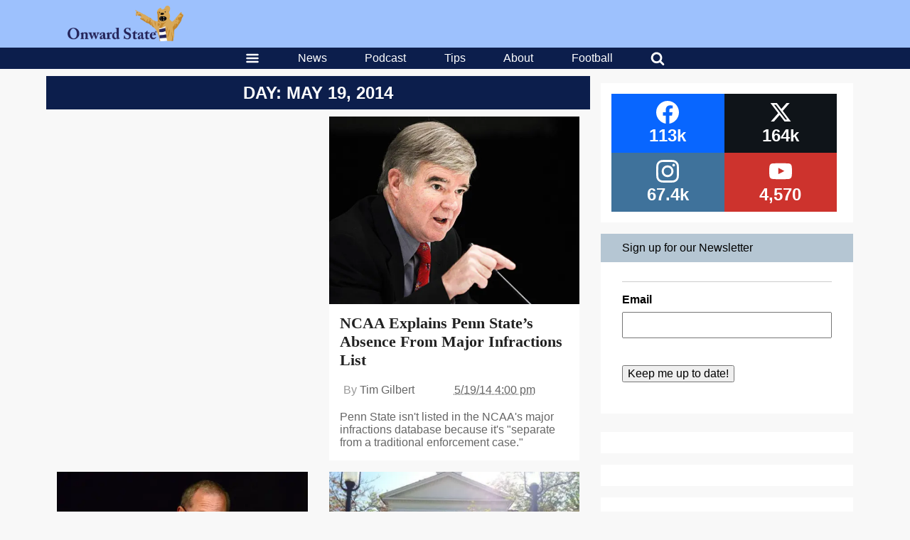

--- FILE ---
content_type: text/html; charset=utf-8
request_url: https://www.google.com/recaptcha/api2/aframe
body_size: 266
content:
<!DOCTYPE HTML><html><head><meta http-equiv="content-type" content="text/html; charset=UTF-8"></head><body><script nonce="VLsbus0vaB5ql82ScKMQnw">/** Anti-fraud and anti-abuse applications only. See google.com/recaptcha */ try{var clients={'sodar':'https://pagead2.googlesyndication.com/pagead/sodar?'};window.addEventListener("message",function(a){try{if(a.source===window.parent){var b=JSON.parse(a.data);var c=clients[b['id']];if(c){var d=document.createElement('img');d.src=c+b['params']+'&rc='+(localStorage.getItem("rc::a")?sessionStorage.getItem("rc::b"):"");window.document.body.appendChild(d);sessionStorage.setItem("rc::e",parseInt(sessionStorage.getItem("rc::e")||0)+1);localStorage.setItem("rc::h",'1768953937632');}}}catch(b){}});window.parent.postMessage("_grecaptcha_ready", "*");}catch(b){}</script></body></html>

--- FILE ---
content_type: application/javascript; charset=utf-8
request_url: https://fundingchoicesmessages.google.com/f/AGSKWxUhs1Ihg7Yw-hAjFKTI9xqRDEe7Z1aExE8RP9sCSyC9O3iXO2ndqGfYSPNZBp3W0QWHLJp0wVaXb2yFcOyS7DY1_jr7O4FGWXl7_-DRqPKSZrb4sYGQB_VX3wtEHA5AKL7q1PS7oPvBy0lsJ488690-_LW68l2-ZsXvGJcgI9QQHGhOo7q5a0mMgFBd/__420x80./Adsplex-/ad_left_/cms/js/ad_/ads_redirect.
body_size: -1290
content:
window['516abe81-a652-4f23-a977-bf24bc3f2073'] = true;